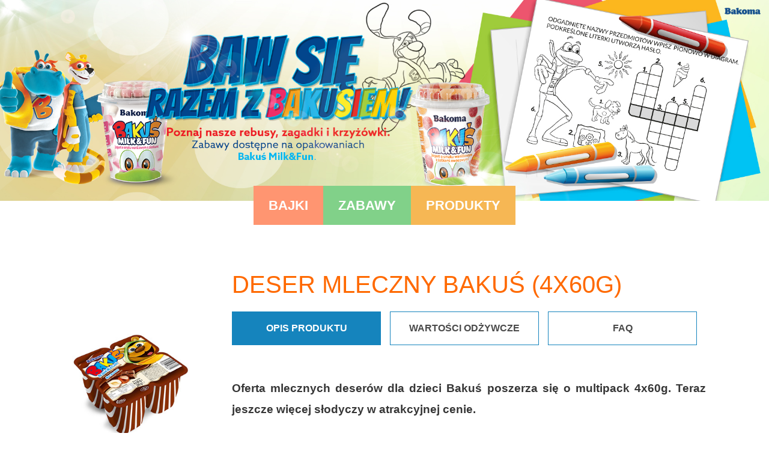

--- FILE ---
content_type: text/html; charset=UTF-8
request_url: https://bakusie.pl/products/deser-mleczny-bakus-4x60g/
body_size: 8729
content:
<!DOCTYPE html><html lang="pl-PL" class="is-fullheight"><head><style>img.lazy{min-height:1px}</style><link href="https://bakusie.pl/wp-content/plugins/w3-total-cache/pub/js/lazyload.min.js" as="script"><meta charset="UTF-8"><meta name="viewport" content="width=device-width, initial-scale=1"><link rel="profile" href="http://gmpg.org/xfn/11"><link media="all" href="https://bakusie.pl/wp-content/cache/autoptimize/css/autoptimize_5c691998d3e4ee805d826ad98d4e204a.css" rel="stylesheet"><title>DESER MLECZNY BAKUŚ (4X60G) &#8211; Bakusie.pl</title><meta name='robots' content='max-image-preview:large' /><link rel='dns-prefetch' href='//vjs.zencdn.net' /><link rel="alternate" type="application/rss+xml" title="Bakusie.pl &raquo; Kanał z wpisami" href="https://bakusie.pl/feed/" /><link rel="alternate" title="oEmbed (JSON)" type="application/json+oembed" href="https://bakusie.pl/wp-json/oembed/1.0/embed?url=https%3A%2F%2Fbakusie.pl%2Fproducts%2Fdeser-mleczny-bakus-4x60g%2F" /><link rel="alternate" title="oEmbed (XML)" type="text/xml+oembed" href="https://bakusie.pl/wp-json/oembed/1.0/embed?url=https%3A%2F%2Fbakusie.pl%2Fproducts%2Fdeser-mleczny-bakus-4x60g%2F&#038;format=xml" /><style id='wp-img-auto-sizes-contain-inline-css' type='text/css'>img:is([sizes=auto i],[sizes^="auto," i]){contain-intrinsic-size:3000px 1500px}</style><style id='wp-emoji-styles-inline-css' type='text/css'>img.wp-smiley,img.emoji{display:inline !important;border:none !important;box-shadow:none !important;height:1em !important;width:1em !important;margin:0 .07em !important;vertical-align:-.1em !important;background:0 0 !important;padding:0 !important}</style><style id='wp-block-library-inline-css' type='text/css'>:root{--wp-block-synced-color:#7a00df;--wp-block-synced-color--rgb:122,0,223;--wp-bound-block-color:var(--wp-block-synced-color);--wp-editor-canvas-background:#ddd;--wp-admin-theme-color:#007cba;--wp-admin-theme-color--rgb:0,124,186;--wp-admin-theme-color-darker-10:#006ba1;--wp-admin-theme-color-darker-10--rgb:0,107,160.5;--wp-admin-theme-color-darker-20:#005a87;--wp-admin-theme-color-darker-20--rgb:0,90,135;--wp-admin-border-width-focus:2px}@media (min-resolution:192dpi){:root{--wp-admin-border-width-focus:1.5px}}.wp-element-button{cursor:pointer}:root .has-very-light-gray-background-color{background-color:#eee}:root .has-very-dark-gray-background-color{background-color:#313131}:root .has-very-light-gray-color{color:#eee}:root .has-very-dark-gray-color{color:#313131}:root .has-vivid-green-cyan-to-vivid-cyan-blue-gradient-background{background:linear-gradient(135deg,#00d084,#0693e3)}:root .has-purple-crush-gradient-background{background:linear-gradient(135deg,#34e2e4,#4721fb 50%,#ab1dfe)}:root .has-hazy-dawn-gradient-background{background:linear-gradient(135deg,#faaca8,#dad0ec)}:root .has-subdued-olive-gradient-background{background:linear-gradient(135deg,#fafae1,#67a671)}:root .has-atomic-cream-gradient-background{background:linear-gradient(135deg,#fdd79a,#004a59)}:root .has-nightshade-gradient-background{background:linear-gradient(135deg,#330968,#31cdcf)}:root .has-midnight-gradient-background{background:linear-gradient(135deg,#020381,#2874fc)}:root{--wp--preset--font-size--normal:16px;--wp--preset--font-size--huge:42px}.has-regular-font-size{font-size:1em}.has-larger-font-size{font-size:2.625em}.has-normal-font-size{font-size:var(--wp--preset--font-size--normal)}.has-huge-font-size{font-size:var(--wp--preset--font-size--huge)}.has-text-align-center{text-align:center}.has-text-align-left{text-align:left}.has-text-align-right{text-align:right}.has-fit-text{white-space:nowrap!important}#end-resizable-editor-section{display:none}.aligncenter{clear:both}.items-justified-left{justify-content:flex-start}.items-justified-center{justify-content:center}.items-justified-right{justify-content:flex-end}.items-justified-space-between{justify-content:space-between}.screen-reader-text{border:0;clip-path:inset(50%);height:1px;margin:-1px;overflow:hidden;padding:0;position:absolute;width:1px;word-wrap:normal!important}.screen-reader-text:focus{background-color:#ddd;clip-path:none;color:#444;display:block;font-size:1em;height:auto;left:5px;line-height:normal;padding:15px 23px 14px;text-decoration:none;top:5px;width:auto;z-index:100000}html :where(.has-border-color){border-style:solid}html :where([style*=border-top-color]){border-top-style:solid}html :where([style*=border-right-color]){border-right-style:solid}html :where([style*=border-bottom-color]){border-bottom-style:solid}html :where([style*=border-left-color]){border-left-style:solid}html :where([style*=border-width]){border-style:solid}html :where([style*=border-top-width]){border-top-style:solid}html :where([style*=border-right-width]){border-right-style:solid}html :where([style*=border-bottom-width]){border-bottom-style:solid}html :where([style*=border-left-width]){border-left-style:solid}html :where(img[class*=wp-image-]){height:auto;max-width:100%}:where(figure){margin:0 0 1em}html :where(.is-position-sticky){--wp-admin--admin-bar--position-offset:var(--wp-admin--admin-bar--height,0px)}@media screen and (max-width:600px){html :where(.is-position-sticky){--wp-admin--admin-bar--position-offset:0px}}</style><style id='global-styles-inline-css' type='text/css'>:root{--wp--preset--aspect-ratio--square:1;--wp--preset--aspect-ratio--4-3:4/3;--wp--preset--aspect-ratio--3-4:3/4;--wp--preset--aspect-ratio--3-2:3/2;--wp--preset--aspect-ratio--2-3:2/3;--wp--preset--aspect-ratio--16-9:16/9;--wp--preset--aspect-ratio--9-16:9/16;--wp--preset--color--black:#000;--wp--preset--color--cyan-bluish-gray:#abb8c3;--wp--preset--color--white:#fff;--wp--preset--color--pale-pink:#f78da7;--wp--preset--color--vivid-red:#cf2e2e;--wp--preset--color--luminous-vivid-orange:#ff6900;--wp--preset--color--luminous-vivid-amber:#fcb900;--wp--preset--color--light-green-cyan:#7bdcb5;--wp--preset--color--vivid-green-cyan:#00d084;--wp--preset--color--pale-cyan-blue:#8ed1fc;--wp--preset--color--vivid-cyan-blue:#0693e3;--wp--preset--color--vivid-purple:#9b51e0;--wp--preset--gradient--vivid-cyan-blue-to-vivid-purple:linear-gradient(135deg,#0693e3 0%,#9b51e0 100%);--wp--preset--gradient--light-green-cyan-to-vivid-green-cyan:linear-gradient(135deg,#7adcb4 0%,#00d082 100%);--wp--preset--gradient--luminous-vivid-amber-to-luminous-vivid-orange:linear-gradient(135deg,#fcb900 0%,#ff6900 100%);--wp--preset--gradient--luminous-vivid-orange-to-vivid-red:linear-gradient(135deg,#ff6900 0%,#cf2e2e 100%);--wp--preset--gradient--very-light-gray-to-cyan-bluish-gray:linear-gradient(135deg,#eee 0%,#a9b8c3 100%);--wp--preset--gradient--cool-to-warm-spectrum:linear-gradient(135deg,#4aeadc 0%,#9778d1 20%,#cf2aba 40%,#ee2c82 60%,#fb6962 80%,#fef84c 100%);--wp--preset--gradient--blush-light-purple:linear-gradient(135deg,#ffceec 0%,#9896f0 100%);--wp--preset--gradient--blush-bordeaux:linear-gradient(135deg,#fecda5 0%,#fe2d2d 50%,#6b003e 100%);--wp--preset--gradient--luminous-dusk:linear-gradient(135deg,#ffcb70 0%,#c751c0 50%,#4158d0 100%);--wp--preset--gradient--pale-ocean:linear-gradient(135deg,#fff5cb 0%,#b6e3d4 50%,#33a7b5 100%);--wp--preset--gradient--electric-grass:linear-gradient(135deg,#caf880 0%,#71ce7e 100%);--wp--preset--gradient--midnight:linear-gradient(135deg,#020381 0%,#2874fc 100%);--wp--preset--font-size--small:13px;--wp--preset--font-size--medium:20px;--wp--preset--font-size--large:36px;--wp--preset--font-size--x-large:42px;--wp--preset--spacing--20:.44rem;--wp--preset--spacing--30:.67rem;--wp--preset--spacing--40:1rem;--wp--preset--spacing--50:1.5rem;--wp--preset--spacing--60:2.25rem;--wp--preset--spacing--70:3.38rem;--wp--preset--spacing--80:5.06rem;--wp--preset--shadow--natural:6px 6px 9px rgba(0,0,0,.2);--wp--preset--shadow--deep:12px 12px 50px rgba(0,0,0,.4);--wp--preset--shadow--sharp:6px 6px 0px rgba(0,0,0,.2);--wp--preset--shadow--outlined:6px 6px 0px -3px #fff,6px 6px #000;--wp--preset--shadow--crisp:6px 6px 0px #000}:where(.is-layout-flex){gap:.5em}:where(.is-layout-grid){gap:.5em}body .is-layout-flex{display:flex}.is-layout-flex{flex-wrap:wrap;align-items:center}.is-layout-flex>:is(*,div){margin:0}body .is-layout-grid{display:grid}.is-layout-grid>:is(*,div){margin:0}:where(.wp-block-columns.is-layout-flex){gap:2em}:where(.wp-block-columns.is-layout-grid){gap:2em}:where(.wp-block-post-template.is-layout-flex){gap:1.25em}:where(.wp-block-post-template.is-layout-grid){gap:1.25em}.has-black-color{color:var(--wp--preset--color--black) !important}.has-cyan-bluish-gray-color{color:var(--wp--preset--color--cyan-bluish-gray) !important}.has-white-color{color:var(--wp--preset--color--white) !important}.has-pale-pink-color{color:var(--wp--preset--color--pale-pink) !important}.has-vivid-red-color{color:var(--wp--preset--color--vivid-red) !important}.has-luminous-vivid-orange-color{color:var(--wp--preset--color--luminous-vivid-orange) !important}.has-luminous-vivid-amber-color{color:var(--wp--preset--color--luminous-vivid-amber) !important}.has-light-green-cyan-color{color:var(--wp--preset--color--light-green-cyan) !important}.has-vivid-green-cyan-color{color:var(--wp--preset--color--vivid-green-cyan) !important}.has-pale-cyan-blue-color{color:var(--wp--preset--color--pale-cyan-blue) !important}.has-vivid-cyan-blue-color{color:var(--wp--preset--color--vivid-cyan-blue) !important}.has-vivid-purple-color{color:var(--wp--preset--color--vivid-purple) !important}.has-black-background-color{background-color:var(--wp--preset--color--black) !important}.has-cyan-bluish-gray-background-color{background-color:var(--wp--preset--color--cyan-bluish-gray) !important}.has-white-background-color{background-color:var(--wp--preset--color--white) !important}.has-pale-pink-background-color{background-color:var(--wp--preset--color--pale-pink) !important}.has-vivid-red-background-color{background-color:var(--wp--preset--color--vivid-red) !important}.has-luminous-vivid-orange-background-color{background-color:var(--wp--preset--color--luminous-vivid-orange) !important}.has-luminous-vivid-amber-background-color{background-color:var(--wp--preset--color--luminous-vivid-amber) !important}.has-light-green-cyan-background-color{background-color:var(--wp--preset--color--light-green-cyan) !important}.has-vivid-green-cyan-background-color{background-color:var(--wp--preset--color--vivid-green-cyan) !important}.has-pale-cyan-blue-background-color{background-color:var(--wp--preset--color--pale-cyan-blue) !important}.has-vivid-cyan-blue-background-color{background-color:var(--wp--preset--color--vivid-cyan-blue) !important}.has-vivid-purple-background-color{background-color:var(--wp--preset--color--vivid-purple) !important}.has-black-border-color{border-color:var(--wp--preset--color--black) !important}.has-cyan-bluish-gray-border-color{border-color:var(--wp--preset--color--cyan-bluish-gray) !important}.has-white-border-color{border-color:var(--wp--preset--color--white) !important}.has-pale-pink-border-color{border-color:var(--wp--preset--color--pale-pink) !important}.has-vivid-red-border-color{border-color:var(--wp--preset--color--vivid-red) !important}.has-luminous-vivid-orange-border-color{border-color:var(--wp--preset--color--luminous-vivid-orange) !important}.has-luminous-vivid-amber-border-color{border-color:var(--wp--preset--color--luminous-vivid-amber) !important}.has-light-green-cyan-border-color{border-color:var(--wp--preset--color--light-green-cyan) !important}.has-vivid-green-cyan-border-color{border-color:var(--wp--preset--color--vivid-green-cyan) !important}.has-pale-cyan-blue-border-color{border-color:var(--wp--preset--color--pale-cyan-blue) !important}.has-vivid-cyan-blue-border-color{border-color:var(--wp--preset--color--vivid-cyan-blue) !important}.has-vivid-purple-border-color{border-color:var(--wp--preset--color--vivid-purple) !important}.has-vivid-cyan-blue-to-vivid-purple-gradient-background{background:var(--wp--preset--gradient--vivid-cyan-blue-to-vivid-purple) !important}.has-light-green-cyan-to-vivid-green-cyan-gradient-background{background:var(--wp--preset--gradient--light-green-cyan-to-vivid-green-cyan) !important}.has-luminous-vivid-amber-to-luminous-vivid-orange-gradient-background{background:var(--wp--preset--gradient--luminous-vivid-amber-to-luminous-vivid-orange) !important}.has-luminous-vivid-orange-to-vivid-red-gradient-background{background:var(--wp--preset--gradient--luminous-vivid-orange-to-vivid-red) !important}.has-very-light-gray-to-cyan-bluish-gray-gradient-background{background:var(--wp--preset--gradient--very-light-gray-to-cyan-bluish-gray) !important}.has-cool-to-warm-spectrum-gradient-background{background:var(--wp--preset--gradient--cool-to-warm-spectrum) !important}.has-blush-light-purple-gradient-background{background:var(--wp--preset--gradient--blush-light-purple) !important}.has-blush-bordeaux-gradient-background{background:var(--wp--preset--gradient--blush-bordeaux) !important}.has-luminous-dusk-gradient-background{background:var(--wp--preset--gradient--luminous-dusk) !important}.has-pale-ocean-gradient-background{background:var(--wp--preset--gradient--pale-ocean) !important}.has-electric-grass-gradient-background{background:var(--wp--preset--gradient--electric-grass) !important}.has-midnight-gradient-background{background:var(--wp--preset--gradient--midnight) !important}.has-small-font-size{font-size:var(--wp--preset--font-size--small) !important}.has-medium-font-size{font-size:var(--wp--preset--font-size--medium) !important}.has-large-font-size{font-size:var(--wp--preset--font-size--large) !important}.has-x-large-font-size{font-size:var(--wp--preset--font-size--x-large) !important}</style><style id='classic-theme-styles-inline-css' type='text/css'>/*! This file is auto-generated */
.wp-block-button__link{color:#fff;background-color:#32373c;border-radius:9999px;box-shadow:none;text-decoration:none;padding:calc(.667em + 2px) calc(1.333em + 2px);font-size:1.125em}.wp-block-file__button{background:#32373c;color:#fff;text-decoration:none}</style><link rel='stylesheet' id='video-js-css' href='https://vjs.zencdn.net/8.3.0/video-js.css?ver=6.9' type='text/css' media='all' /><link rel="https://api.w.org/" href="https://bakusie.pl/wp-json/" /><link rel="EditURI" type="application/rsd+xml" title="RSD" href="https://bakusie.pl/xmlrpc.php?rsd" /><meta name="generator" content="WordPress 6.9" /><link rel="canonical" href="https://bakusie.pl/products/deser-mleczny-bakus-4x60g/" /><link rel='shortlink' href='https://bakusie.pl/?p=156' /><meta name="generator" content="performance-lab 3.9.0; plugins: "> <script type="text/javascript">var ajaxurl="https://bakusie.pl/wp-admin/admin-ajax.php";</script> </head><body class="wp-singular products-template-default single single-products postid-156 wp-theme-bakusie"><div id="page" class="site"><header id="header"><div id="slider"><div id="logo" style="opacity:0;top:65px;left:100px"> <a href="/" aria-label="Strona główna"> <img class="lazy" src="data:image/svg+xml,%3Csvg%20xmlns='http://www.w3.org/2000/svg'%20viewBox='0%200%20320%20131'%3E%3C/svg%3E" data-src="https://bakusie.pl/wp-content/themes/bakusie/images/logo.png" alt="Logo Bakuś"  width="320" height="131"/> </a></div><div class="slider"><div class="slide fade"> <img class="lazy" src="data:image/svg+xml,%3Csvg%20xmlns='http://www.w3.org/2000/svg'%20viewBox='0%200%201980%20516'%3E%3C/svg%3E" data-src="https://bakusie.pl/wp-content/uploads/2025/09/Baw-sie-razem-z-Bakusiem.jpg" alt="Baw się razem z Bakusiem II" width="1980" height="516"></div><div class="slide fade"> <img class="lazy" src="data:image/svg+xml,%3Csvg%20xmlns='http://www.w3.org/2000/svg'%20viewBox='0%200%201980%20516'%3E%3C/svg%3E" data-src="https://bakusie.pl/wp-content/uploads/2025/12/Bakus-baner-zimowy.jpg" alt="Zima 2025" width="1980" height="516"></div></div></div><nav id="site-navigation" class="navbar" role="navigation"><div class="navbar-brand"> <span id="logo-mobile" style="opacity:0"> <img class="lazy" src="data:image/svg+xml,%3Csvg%20xmlns='http://www.w3.org/2000/svg'%20viewBox='0%200%20192%2079'%3E%3C/svg%3E" data-src="https://bakusie.pl/wp-content/themes/bakusie/images/logo.png" alt="" width="192" height="79"> </span> <button id="menu-toggle" class="navbar-burger" 
 style="border: none; background: inherit; color: inherit; height: auto;" 
 aria-controls="primary-menu" aria-expanded="false"><span class="sr-only">Menu</span> <span></span> <span></span> <span></span> </button></div><div class="navbar-menu"><ul id="menu-menu" class="navbar-center"><li><a class='navbar-item Bajki' href='#bajki'>Bajki</a></li><li><a class='navbar-item Zabawy' href='/zabawy'>Zabawy</a></li><li><a class='navbar-item Produkty' href='/produkty'>Produkty</a></li></ul></div></nav></header><main id="content" class="site-content"><h1 class="sr-only"> DESER MLECZNY BAKUŚ (4X60G)</h1><div id="single-product" class="container is-narrow"><div class="columns"><div class="column is-one-quarter is-one-third-tablet is-full-mobile filter-column"> <img src="data:image/svg+xml,%3Csvg%20xmlns='http://www.w3.org/2000/svg'%20viewBox='0%200%20340%20250'%3E%3C/svg%3E" data-src="https://bakusie.pl/wp-content/uploads/2023/05/misio09.jpg" alt="" width="" height="" id="image-0" class=" flavor-image lazy"/> <img src="data:image/svg+xml,%3Csvg%20xmlns='http://www.w3.org/2000/svg'%20viewBox='0%200%20340%20250'%3E%3C/svg%3E" data-src="https://bakusie.pl/wp-content/uploads/2023/05/misio10.jpg" alt="" width="" height="" id="image-1" class="is-hidden flavor-image lazy"/><h3 class="flavor-title">dostępne smaki</h3> <select id="flavors"><option value="0">czekoladowo-orzechowy</option><option value="1">waniliowy</option> </select></div><div class="column" id="tabs"><h1 class="subpage-title">DESER MLECZNY BAKUŚ (4X60G)</h1><ul class="tabs"><li><span class="active" data-id="desc">Opis produktu</span></li><li><span data-id="values">Wartości odżywcze</span></li><li><span data-id="faq">FAQ</span></li></ul><div class="tabs-content"><div id="tab-desc" class="active"><p><strong> Oferta mlecznych deserów dla dzieci Bakuś poszerza się o multipack 4x60g. Teraz jeszcze więcej słodyczy w atrakcyjnej cenie. </strong><br /> <br /> Deser jest dwuwarstwowy i posiada dwa smaki:</p><li>Śmietankowo-Waniliowy</li><li>Orzechowo – Czekoladowy</li><p>Mleczne desery to zdrowy zamiennik dla sztucznych i bardzo kalorycznych słodyczy jak batony, cukierki czy lizaki.<br /> Dlatego te produkty są bardzo chętnie wybierane przez rodziców dla dzieci.<br /> Bakuś deser dwuwarstwowy to mleczna słodka przekąska dla dzieci w wieku przedszkolnym i szkolonym a także starszych łasuchów.</p></div><div id="tab-values" class="is-hidden"><p>Składniki:&nbsp;<strong>mleko&nbsp;</strong>pasteryzowane 62%,&nbsp;<strong>śmietanka&nbsp;</strong>pasteryzowana 25%, cukier, skrobie modyfikowane, odtłuszczone&nbsp;<strong>mleko</strong>&nbsp;w proszku, białka&nbsp;<strong>mleka</strong>, proszek z&nbsp;<strong>orzechów</strong>&nbsp;laskowych, substancje zagęszczające: karagen, guma guar, mączka chleba świętojańskiego; stabilizator: węglany sodu; wapń, aromaty (w tym naturalny aromat waniliowy), syrop glukozowy, barwnik: karoteny.</p><table width="408"><tbody><tr><td colspan="2" width="408">Wartość odżywcza 100 g produktu</td></tr><tr><td width="285">Wartość energetyczna</td><td width="123">678 kJ / 163 kcal</td></tr><tr><td width="285">Tłuszcz</td><td width="123">10,0 g</td></tr><tr><td width="285">&nbsp;&nbsp;&nbsp;&nbsp;&nbsp;&nbsp;&nbsp; w tym kwasy tłuszczowe nasycone</td><td width="123">7,0 g</td></tr><tr><td width="285">Węglowodany</td><td width="123">15,5 g</td></tr><tr><td width="285">&nbsp;&nbsp;&nbsp;&nbsp;&nbsp;&nbsp; w tym cukry</td><td width="123">12,2 g</td></tr><tr><td width="285">Białko</td><td width="123">&nbsp; 2,6 g</td></tr><tr><td width="285">Sól</td><td width="123">&nbsp; 0,15 g</td></tr><tr><td colspan="2" width="408">* RWS – Referencyjna wartość spożycia dla przeciętnej osoby dorosłej (8400 kJ / 2000 kcal)</td></tr></tbody></table></div><div id="tab-faq" class="is-hidden"><p style="text-align: justify;"><strong>1. Czym są bakterie „Bifidobacterium”?</strong></p><p>Są one jednymi z najważniejszych bakterii z punktu widzenia funkcjonowania mikroflory jelitowej, ponieważ stanowią jej nieodłączną część. Ich ważną funkcją jest tworzenie przeciwwagi dla szkodliwych drobnoustrojów.<br /> <strong> 2. Czy jogurt jest „zdrowszy” od mleka?</strong><br /> Jogurt jest jest znacznie łatwiej trawiony niż mleko, ponieważ część procesu trawienia białek, węglowodanów i tłuszczu, zrobiły już bakterie jogurtowe w trakcie procesu ukwaszania.<br /> <strong> 3. Dlaczego tak ważne jest spożywanie produktów bogatych w wapń?</strong><br /> Wapń to niezbędny budulec kości i zębów. Niedobór wapnia najszybciej odczuwają nasze kości. Jego zbyt mała ilość może spowodować, że staną się one kruche i łamliwe. Najlepiej przyswajany przez nasz organizm jest wapń pochodzenia zwierzęcego, obecny we wszelkiego rodzaju produktach mlecznych.<br /> <strong> 4. Czym, oprócz gęstości, różni się jogurt tradycyjny od pitnego? </strong><br /> Jogurty pitne zasadniczo nie różnią się działaniem od jogurtów tradycyjnych.<br /> <strong>5. Co to jest laktoza? </strong><br /> Laktoza to cukier mleczny występujący w mleku ssaków.<br /> <strong>6. Czy osoby z nietolerancją laktozy mogą jeść jogurt?</strong><br /> Osoby, które nie tolerują laktozy, powinny unikać mleka, ale często są one w stanie tolerować laktozę z jogurtu (najlepiej skonsultować to z lekarzem).<br /> <strong>7. Od którego roku życia można zacząć podawać dziecku jogurt?</strong><br /> Jogurt może zostać wprowadzony do diety dziecka od drugiego roku życia. Istnieje możliwość wcześniejszego podawania jogurtu dziecku, ale należy skonsultować to z lekarzem.<br /> <strong>8. Jakie dzienne zapotrzebowanie na wapń ma przedszkolak?</strong><br /> Każdy przedszkolak potrzebuje dziennie 800 mg wapnia, aby mógł zdrowo się rozwijać.<br /> <strong>9. Czy spożywanie zbyt dużej ilości jogurtu może zaszkodzić?</strong><br /> Należy jednak pamiętać, aby jogurt, tak samo jak wiele innych produktów, stanowił element zrównoważonej diety, a tym samym – był spożywany z rozsądnym umiarem.<br /> <strong> 10. Czym tak naprawdę są kalorie? </strong><br /> Jedna kaloria to ilość ciepła, czyli energii potrzebnej do podgrzania 1 g wody o 1°C. Wartość energetyczna danego produktu to ilość energii powstałej w wyniku jego spalania. Energia ta wykorzystywana jest następnie do podtrzymania funkcji życiowych i aktywności organizmu.</p></div></div></div></div></div></main><footer id="footer" class="site-footer hero is-transparent" role="contentinfo"> <img class="lazy" src="data:image/svg+xml,%3Csvg%20xmlns='http://www.w3.org/2000/svg'%20viewBox='0%200%201%201'%3E%3C/svg%3E" data-src="https://bakusie.pl/wp-content/themes/bakusie/images/bakoma-tecza.png" alt=""><div class="container"><div class="has-text-centered"><div class="site-info"> <img class="lazy" id="logo-footer" src="data:image/svg+xml,%3Csvg%20xmlns='http://www.w3.org/2000/svg'%20viewBox='0%200%201%201'%3E%3C/svg%3E" data-src="https://bakusie.pl/wp-content/themes/bakusie/images/logov2.png" alt="Logo Bakoma"><br/> <a href="https://www.facebook.com/Bakusie" target="_blank" id="link-facebook"> Znajdź nas na Facebooku!<br/> <img class="lazy" id="icon-facebook" src="data:image/svg+xml,%3Csvg%20xmlns='http://www.w3.org/2000/svg'%20viewBox='0%200%201%201'%3E%3C/svg%3E" data-src="https://bakusie.pl/wp-content/themes/bakusie/images/square-facebook.svg" alt="Facebook"> </a> <br/> Bakoma sp z o.o. | ul. Połczyńska 97A | 01-303 Warszawa <br/><a href="/wp-content/uploads/2025/10/Polityka-prywatnosci-i-plikow-cookies-bakusie.pl_.pdf" class="policy">Polityka prywatności</a></div></div></div></footer></div> <script type="speculationrules">{"prefetch":[{"source":"document","where":{"and":[{"href_matches":"/*"},{"not":{"href_matches":["/wp-*.php","/wp-admin/*","/wp-content/uploads/*","/wp-content/*","/wp-content/plugins/*","/wp-content/themes/bakusie/*","/*\\?(.+)"]}},{"not":{"selector_matches":"a[rel~=\"nofollow\"]"}},{"not":{"selector_matches":".no-prefetch, .no-prefetch a"}}]},"eagerness":"conservative"}]}</script> <script id="wp-emoji-settings" type="application/json">{"baseUrl":"https://s.w.org/images/core/emoji/17.0.2/72x72/","ext":".png","svgUrl":"https://s.w.org/images/core/emoji/17.0.2/svg/","svgExt":".svg","source":{"concatemoji":"https://bakusie.pl/wp-includes/js/wp-emoji-release.min.js?ver=6.9"}}</script> <script type="module">/*! This file is auto-generated */
const a=JSON.parse(document.getElementById("wp-emoji-settings").textContent),o=(window._wpemojiSettings=a,"wpEmojiSettingsSupports"),s=["flag","emoji"];function i(e){try{var t={supportTests:e,timestamp:(new Date).valueOf()};sessionStorage.setItem(o,JSON.stringify(t))}catch(e){}}function c(e,t,n){e.clearRect(0,0,e.canvas.width,e.canvas.height),e.fillText(t,0,0);t=new Uint32Array(e.getImageData(0,0,e.canvas.width,e.canvas.height).data);e.clearRect(0,0,e.canvas.width,e.canvas.height),e.fillText(n,0,0);const a=new Uint32Array(e.getImageData(0,0,e.canvas.width,e.canvas.height).data);return t.every((e,t)=>e===a[t])}function p(e,t){e.clearRect(0,0,e.canvas.width,e.canvas.height),e.fillText(t,0,0);var n=e.getImageData(16,16,1,1);for(let e=0;e<n.data.length;e++)if(0!==n.data[e])return!1;return!0}function u(e,t,n,a){switch(t){case"flag":return n(e,"\ud83c\udff3\ufe0f\u200d\u26a7\ufe0f","\ud83c\udff3\ufe0f\u200b\u26a7\ufe0f")?!1:!n(e,"\ud83c\udde8\ud83c\uddf6","\ud83c\udde8\u200b\ud83c\uddf6")&&!n(e,"\ud83c\udff4\udb40\udc67\udb40\udc62\udb40\udc65\udb40\udc6e\udb40\udc67\udb40\udc7f","\ud83c\udff4\u200b\udb40\udc67\u200b\udb40\udc62\u200b\udb40\udc65\u200b\udb40\udc6e\u200b\udb40\udc67\u200b\udb40\udc7f");case"emoji":return!a(e,"\ud83e\u1fac8")}return!1}function f(e,t,n,a){let r;const o=(r="undefined"!=typeof WorkerGlobalScope&&self instanceof WorkerGlobalScope?new OffscreenCanvas(300,150):document.createElement("canvas")).getContext("2d",{willReadFrequently:!0}),s=(o.textBaseline="top",o.font="600 32px Arial",{});return e.forEach(e=>{s[e]=t(o,e,n,a)}),s}function r(e){var t=document.createElement("script");t.src=e,t.defer=!0,document.head.appendChild(t)}a.supports={everything:!0,everythingExceptFlag:!0},new Promise(t=>{let n=function(){try{var e=JSON.parse(sessionStorage.getItem(o));if("object"==typeof e&&"number"==typeof e.timestamp&&(new Date).valueOf()<e.timestamp+604800&&"object"==typeof e.supportTests)return e.supportTests}catch(e){}return null}();if(!n){if("undefined"!=typeof Worker&&"undefined"!=typeof OffscreenCanvas&&"undefined"!=typeof URL&&URL.createObjectURL&&"undefined"!=typeof Blob)try{var e="postMessage("+f.toString()+"("+[JSON.stringify(s),u.toString(),c.toString(),p.toString()].join(",")+"));",a=new Blob([e],{type:"text/javascript"});const r=new Worker(URL.createObjectURL(a),{name:"wpTestEmojiSupports"});return void(r.onmessage=e=>{i(n=e.data),r.terminate(),t(n)})}catch(e){}i(n=f(s,u,c,p))}t(n)}).then(e=>{for(const n in e)a.supports[n]=e[n],a.supports.everything=a.supports.everything&&a.supports[n],"flag"!==n&&(a.supports.everythingExceptFlag=a.supports.everythingExceptFlag&&a.supports[n]);var t;a.supports.everythingExceptFlag=a.supports.everythingExceptFlag&&!a.supports.flag,a.supports.everything||((t=a.source||{}).concatemoji?r(t.concatemoji):t.wpemoji&&t.twemoji&&(r(t.twemoji),r(t.wpemoji)))});</script> <script src="https://vjs.zencdn.net/8.3.0/video.min.js"></script> <script defer src="https://bakusie.pl/wp-content/cache/autoptimize/js/autoptimize_9145cc421752a726d2cdcfca903443fd.js"></script><script>window.w3tc_lazyload=1,window.lazyLoadOptions={elements_selector:".lazy",callback_loaded:function(t){var e;try{e=new CustomEvent("w3tc_lazyload_loaded",{detail:{e:t}})}catch(a){(e=document.createEvent("CustomEvent")).initCustomEvent("w3tc_lazyload_loaded",!1,!1,{e:t})}window.dispatchEvent(e)}}</script><script async src="https://bakusie.pl/wp-content/plugins/w3-total-cache/pub/js/lazyload.min.js"></script></body></html>
<!--
Performance optimized by W3 Total Cache. Learn more: https://www.boldgrid.com/w3-total-cache/?utm_source=w3tc&utm_medium=footer_comment&utm_campaign=free_plugin

Page Caching using Disk: Enhanced 
Lazy Loading
Database Caching 30/74 queries in 1.163 seconds using Disk

Served from: bakusie.pl @ 2026-01-19 05:49:51 by W3 Total Cache
-->

--- FILE ---
content_type: application/javascript
request_url: https://bakusie.pl/wp-content/cache/autoptimize/js/autoptimize_9145cc421752a726d2cdcfca903443fd.js
body_size: 8556
content:
(function(){var container,button,menu,links,i,len;container=document.getElementById('site-navigation');if(!container){return;}
button=container.getElementsByTagName('button')[0];if('undefined'===typeof button){return;}
menu=container.getElementsByTagName('div')[1];if('undefined'===typeof menu){button.style.display='none';return;}
if(-1===menu.className.indexOf('nav-menu')){menu.className+=' nav-menu';}
button.onclick=function(){if(-1!==button.className.indexOf('is-active')){button.className=button.className.replace(' is-active','');menu.className=menu.className.replace(' is-active','');button.setAttribute('aria-expanded','false');menu.setAttribute('aria-expanded','false');}else{button.className+=' is-active';menu.className+=' is-active';button.setAttribute('aria-expanded','true');menu.setAttribute('aria-expanded','true');}};links=menu.getElementsByTagName('a');for(i=0,len=links.length;i<len;i++){}
function toggleFocus(){var self=this;while(-1===self.className.indexOf('nav-menu')){if('li'===self.tagName.toLowerCase()){if(-1!==self.className.indexOf('focus')){self.className=self.className.replace(' focus','');}else{self.className+=' focus';}}
self=self.parentElement;}}
(function(container){var touchStartFn,i,parentLink=container.querySelectorAll('.menu-item-has-children > a, .page_item_has_children > a');if('ontouchstart'in window){touchStartFn=function(e){var menuItem=this.parentNode,i;if(!menuItem.classList.contains('focus')){e.preventDefault();for(i=0;i<menuItem.parentNode.children.length;++i){if(menuItem===menuItem.parentNode.children[i]){continue;}
menuItem.parentNode.children[i].classList.remove('focus');}
menuItem.classList.add('focus');}else{menuItem.classList.remove('focus');}};for(i=0;i<parentLink.length;++i){parentLink[i].addEventListener('touchstart',touchStartFn,false);}}}(container));})();
(function(){var isIe=/(trident|msie)/i.test(navigator.userAgent);if(isIe&&document.getElementById&&window.addEventListener){window.addEventListener('hashchange',function(){var id=location.hash.substring(1),element;if(!(/^[A-z0-9_-]+$/.test(id))){return;}
element=document.getElementById(id);if(element){if(!(/^(?:a|select|input|button|textarea)$/i.test(element.tagName))){element.tabIndex=-1;}
element.focus();}},false);}})();
var slideIndex=1;window.addEventListener('scroll',function(){const position=document.querySelector('.slide').offsetHeight;const navbar=document.querySelector('.navbar');const scrollPosition=window.scrollY;if(scrollPosition>position){navbar.classList.add('is-fixed-top');}else{navbar.classList.remove('is-fixed-top');}});document.addEventListener('DOMContentLoaded',function(){if(document.getElementById('ankieta')!==null)voteButtons();if(document.getElementById('ankieta')!==null)loadResults();heroesButtons();showSlide(slideIndex);setInterval(function(){nextSlide();},5000);navlinks();if(document.getElementById('my-video')!==null)videoLinks();if(document.getElementById('tabs')!==null)tabs();if(document.getElementById('flavors')!==null)flavors();});function addCookie(field,value){var d=new Date();d.setTime(d.getTime()+(30*24*60*60*1000));var expires="expires="+d.toUTCString();document.cookie=field+"="+value+"; "+expires;}
function readCookie(field){var cookies=document.cookie.split(";");var value=null;for(var i=0;i<cookies.length;i++){var cookie=cookies[i];while(cookie.charAt(0)==" "){cookie=cookie.substring(1);}
if(cookie.indexOf(field+"=")==0){var tmp=cookie.split("=");value=tmp[1];break;}}
return value;}
function voteButtons(){var voteButton=document.querySelectorAll('.vote-button');voteButton.forEach(function(button){button.addEventListener('click',function(){if(readCookie('voted')==null){hero_id=button.getAttribute('data-id');hero_votes=parseInt(button.getAttribute('data-votes'))+1;hero_name=button.getAttribute('data-name');vote(hero_id,hero_name,hero_votes);}else{alert('Oddałeś głos w ostatnich 30 dniach.');}});});}
function vote(id,name,votes){var postId=id;var total=parseInt(document.getElementById("total-votes").getAttribute('data-total'));var xhr=new XMLHttpRequest();xhr.open('POST',ajaxurl);xhr.setRequestHeader('Content-Type','application/x-www-form-urlencoded');xhr.onreadystatechange=function(){if(xhr.readyState===4&&xhr.status===200){prc=votes/total*100;addCookie('voted',1);addCookie('voted-hero',name);addCookie('voted-prc',parseFloat(prc).toFixed(2));loadResults();}else if(xhr.readyState===4&&xhr.status!==200){console.log('Wystąpił błąd podczas głosowania.');}};xhr.send('action=vote&post_id='+postId);}
function loadResults(){if(readCookie('voted')!==null){var name=readCookie('voted-hero');var prc=readCookie('voted-prc');document.getElementById("hero-name").innerHTML=name;document.getElementById("hero-votes").innerHTML=prc;if(document.getElementById("voting-results")!==null)document.getElementById("voting-results").classList.remove('is-hidden');if(document.getElementById("voting-list")!==null)document.getElementById("voting-list").classList.add('is-hidden');}else{if(document.getElementById("voting-results")!==null)document.getElementById("voting-results").classList.add('is-hidden');if(document.getElementById("voting-list")!==null)document.getElementById("voting-list").classList.remove('is-hidden');}}
function heroesButtons(){var buttons=document.querySelectorAll('.heroes-list > button');var isFirst=true;buttons.forEach(function(button){button.setAttribute('aria-selected',isFirst.toString());isFirst=false;button.addEventListener('click',function(){const id=parseInt(button.getAttribute('data-id'));const element=document.getElementById('hero_'+id);const container=document.getElementById('heroes');const oldButtons=container.querySelectorAll('.hero-button-active');const oldElements=container.querySelectorAll('.hero-active');console.log('hero_'+id,element);oldButtons.forEach(function(old){old.classList.remove('hero-button-active');old.parentNode.setAttribute('aria-selected','false');});oldElements.forEach(function(old){old.classList.remove('hero-active');old.classList.add('is-hidden');});button.getElementsByTagName('img')[0].classList.add('hero-button-active')
button.setAttribute('aria-selected','true');element.classList.remove('is-hidden');element.classList.add('hero-active');});});}
function nextSlide(){var slides=document.getElementsByClassName("slide");var nextSlide=slideIndex+1;if(nextSlide>slides.length)nextSlide=1;showSlide(nextSlide);}
function showSlide(n){slideIndex=n;var i;var slides=document.getElementsByClassName("slide");for(i=0;i<slides.length;i++){slides[i].style.display="none";};slides[n-1].style.display="block";}
function navlinks(){const navLinks=document.querySelectorAll('.navbar a');navLinks.forEach(link=>{link.addEventListener('click',function(event){event.preventDefault();const href=this.getAttribute('href');var hash=false;if(href.indexOf('#')!==-1){hash=href.substring(href.indexOf('#'));}
if(hash){const target=document.querySelector(hash);if(target){const topOffset=target.offsetTop;window.scrollTo({top:topOffset,behavior:'smooth'});}else{window.location.href=window.location.origin+`/${hash}`;}}else{window.location.href=href;}});});}
function videoLinks(){const links=document.querySelectorAll('.video-title');links.forEach(link=>{link.addEventListener('click',function(event){event.preventDefault();const videoElm=videojs(document.getElementById('my-video'));if(!videoElm.paused)videoElm.pause();const tracks=videoElm.remoteTextTracks();for(var i=0;i<tracks.length;i++){videoElm.removeRemoteTextTrack(tracks[i]);}
videoElm.src(this.getAttribute('data-link'));videoElm.addRemoteTextTrack({src:this.getAttribute("data-text"),srclang:"pl",kind:"subtitles",});videoElm.load();videoElm.play();});});}
function tabs(){const links=document.querySelectorAll('.tabs span');links.forEach(link=>{link.addEventListener('click',function(event){const id=this.getAttribute('data-id');const active=document.querySelector('.tabs span.active');const active_tab=document.querySelector('.tabs-content .active');const tab=document.getElementById('tab-'+id);active.classList.remove('active');active_tab.classList.remove('active');active_tab.classList.add('is-hidden');tab.classList.add('active');tab.classList.remove('is-hidden');this.classList.add('active');});});}
function flavors(){const filter=document.getElementById('flavors');filter.addEventListener('change',function(event){const val=this.value;const list=document.querySelector("img.flavor-image:not(.is-hidden)");list.classList.add('is-hidden');document.getElementById('image-'+val).classList.remove('is-hidden');console.log(val);});};